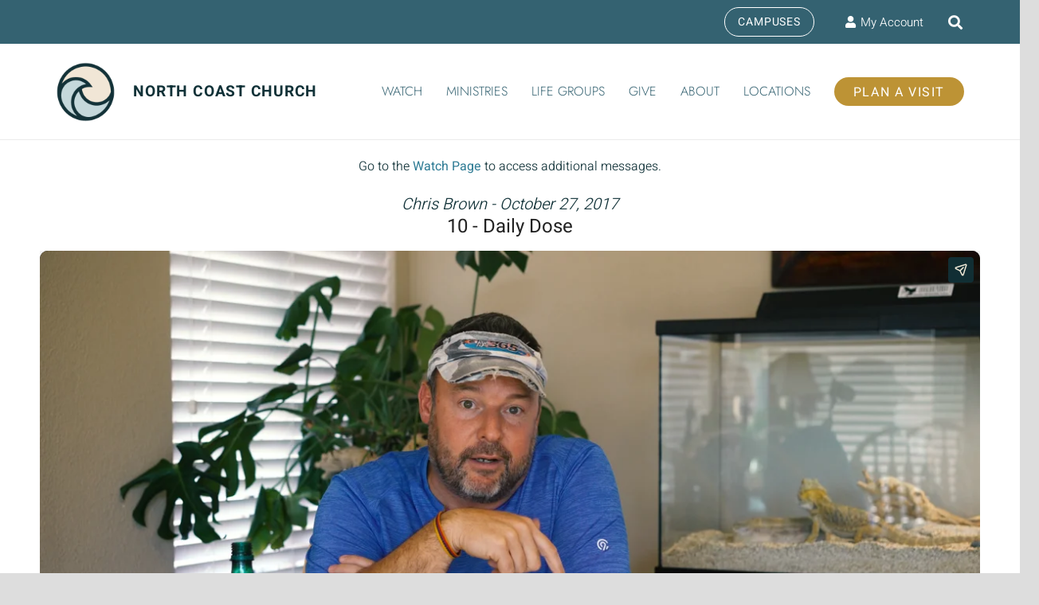

--- FILE ---
content_type: text/html; charset=UTF-8
request_url: https://player.vimeo.com/video/240111857?byline=0&portrait=0
body_size: 6854
content:
<!DOCTYPE html>
<html lang="en">
<head>
  <meta charset="utf-8">
  <meta name="viewport" content="width=device-width,initial-scale=1,user-scalable=yes">
  
  <link rel="canonical" href="https://player.vimeo.com/video/240111857">
  <meta name="googlebot" content="noindex,indexifembedded">
  
  
  <title>Friday, October 27 - Daily Dose on Vimeo</title>
  <style>
      body, html, .player, .fallback {
          overflow: hidden;
          width: 100%;
          height: 100%;
          margin: 0;
          padding: 0;
      }
      .fallback {
          
              background-color: transparent;
          
      }
      .player.loading { opacity: 0; }
      .fallback iframe {
          position: fixed;
          left: 0;
          top: 0;
          width: 100%;
          height: 100%;
      }
  </style>
  <link rel="modulepreload" href="https://f.vimeocdn.com/p/4.46.25/js/player.module.js" crossorigin="anonymous">
  <link rel="modulepreload" href="https://f.vimeocdn.com/p/4.46.25/js/vendor.module.js" crossorigin="anonymous">
  <link rel="preload" href="https://f.vimeocdn.com/p/4.46.25/css/player.css" as="style">
</head>

<body>


<div class="vp-placeholder">
    <style>
        .vp-placeholder,
        .vp-placeholder-thumb,
        .vp-placeholder-thumb::before,
        .vp-placeholder-thumb::after {
            position: absolute;
            top: 0;
            bottom: 0;
            left: 0;
            right: 0;
        }
        .vp-placeholder {
            visibility: hidden;
            width: 100%;
            max-height: 100%;
            height: calc(2160 / 3840 * 100vw);
            max-width: calc(3840 / 2160 * 100vh);
            margin: auto;
        }
        .vp-placeholder-carousel {
            display: none;
            background-color: #000;
            position: absolute;
            left: 0;
            right: 0;
            bottom: -60px;
            height: 60px;
        }
    </style>

    

    
        <style>
            .vp-placeholder-thumb {
                overflow: hidden;
                width: 100%;
                max-height: 100%;
                margin: auto;
            }
            .vp-placeholder-thumb::before,
            .vp-placeholder-thumb::after {
                content: "";
                display: block;
                filter: blur(7px);
                margin: 0;
                background: url(https://i.vimeocdn.com/video/663294924-91336a0029da8119f68f423f793b1cedb02cd90967d0b10aeb9b16dac08f0cf6-d?mw=80&q=85) 50% 50% / contain no-repeat;
            }
            .vp-placeholder-thumb::before {
                 
                margin: -30px;
            }
        </style>
    

    <div class="vp-placeholder-thumb"></div>
    <div class="vp-placeholder-carousel"></div>
    <script>function placeholderInit(t,h,d,s,n,o){var i=t.querySelector(".vp-placeholder"),v=t.querySelector(".vp-placeholder-thumb");if(h){var p=function(){try{return window.self!==window.top}catch(a){return!0}}(),w=200,y=415,r=60;if(!p&&window.innerWidth>=w&&window.innerWidth<y){i.style.bottom=r+"px",i.style.maxHeight="calc(100vh - "+r+"px)",i.style.maxWidth="calc("+n+" / "+o+" * (100vh - "+r+"px))";var f=t.querySelector(".vp-placeholder-carousel");f.style.display="block"}}if(d){var e=new Image;e.onload=function(){var a=n/o,c=e.width/e.height;if(c<=.95*a||c>=1.05*a){var l=i.getBoundingClientRect(),g=l.right-l.left,b=l.bottom-l.top,m=window.innerWidth/g*100,x=window.innerHeight/b*100;v.style.height="calc("+e.height+" / "+e.width+" * "+m+"vw)",v.style.maxWidth="calc("+e.width+" / "+e.height+" * "+x+"vh)"}i.style.visibility="visible"},e.src=s}else i.style.visibility="visible"}
</script>
    <script>placeholderInit(document,  false ,  true , "https://i.vimeocdn.com/video/663294924-91336a0029da8119f68f423f793b1cedb02cd90967d0b10aeb9b16dac08f0cf6-d?mw=80\u0026q=85",  3840 ,  2160 );</script>
</div>

<div id="player" class="player"></div>
<script>window.playerConfig = {"cdn_url":"https://f.vimeocdn.com","vimeo_api_url":"api.vimeo.com","request":{"files":{"dash":{"cdns":{"akfire_interconnect_quic":{"avc_url":"https://vod-adaptive-ak.vimeocdn.com/exp=1769138771~acl=%2F14e9ae26-1b9b-4ee5-985f-2510446c8057%2Fpsid%3D0b5b7c83d30f817ed08335847b6f606d17fd03d3ef41f6a52d5d1021002bd790%2F%2A~hmac=aa8cb54526c9d4a3530a622dba2a621b8c5d7bd53a9d168a9c469490ecf45063/14e9ae26-1b9b-4ee5-985f-2510446c8057/psid=0b5b7c83d30f817ed08335847b6f606d17fd03d3ef41f6a52d5d1021002bd790/v2/playlist/av/primary/playlist.json?omit=av1-hevc\u0026pathsig=8c953e4f~vu_CM3HOWU4PvwebNHZtrRhugQ7Da5_P4tRdxe-6FAc\u0026r=dXM%3D\u0026rh=4uq6IM","origin":"gcs","url":"https://vod-adaptive-ak.vimeocdn.com/exp=1769138771~acl=%2F14e9ae26-1b9b-4ee5-985f-2510446c8057%2Fpsid%3D0b5b7c83d30f817ed08335847b6f606d17fd03d3ef41f6a52d5d1021002bd790%2F%2A~hmac=aa8cb54526c9d4a3530a622dba2a621b8c5d7bd53a9d168a9c469490ecf45063/14e9ae26-1b9b-4ee5-985f-2510446c8057/psid=0b5b7c83d30f817ed08335847b6f606d17fd03d3ef41f6a52d5d1021002bd790/v2/playlist/av/primary/playlist.json?pathsig=8c953e4f~vu_CM3HOWU4PvwebNHZtrRhugQ7Da5_P4tRdxe-6FAc\u0026r=dXM%3D\u0026rh=4uq6IM"},"fastly_skyfire":{"avc_url":"https://skyfire.vimeocdn.com/1769138771-0x1d22573e9599734ca094cfbbba77596e73db1241/14e9ae26-1b9b-4ee5-985f-2510446c8057/psid=0b5b7c83d30f817ed08335847b6f606d17fd03d3ef41f6a52d5d1021002bd790/v2/playlist/av/primary/playlist.json?omit=av1-hevc\u0026pathsig=8c953e4f~vu_CM3HOWU4PvwebNHZtrRhugQ7Da5_P4tRdxe-6FAc\u0026r=dXM%3D\u0026rh=4uq6IM","origin":"gcs","url":"https://skyfire.vimeocdn.com/1769138771-0x1d22573e9599734ca094cfbbba77596e73db1241/14e9ae26-1b9b-4ee5-985f-2510446c8057/psid=0b5b7c83d30f817ed08335847b6f606d17fd03d3ef41f6a52d5d1021002bd790/v2/playlist/av/primary/playlist.json?pathsig=8c953e4f~vu_CM3HOWU4PvwebNHZtrRhugQ7Da5_P4tRdxe-6FAc\u0026r=dXM%3D\u0026rh=4uq6IM"}},"default_cdn":"akfire_interconnect_quic","separate_av":true,"streams":[{"profile":"165","id":"7d08fc2d-c470-4c9e-af47-4e4897ff3811","fps":23.98,"quality":"540p"},{"profile":"172","id":"9918227b-76ed-4fdd-a8cf-2b3975654b00","fps":23.98,"quality":"2160p"},{"profile":"175","id":"b53814f3-c571-432c-bd66-527a587a683c","fps":23.98,"quality":"1080p"},{"profile":"174","id":"139d18f8-c33d-44df-af0d-0f5f660364f5","fps":23.98,"quality":"720p"},{"profile":"164","id":"684f342c-873b-4be4-be9c-54ee7a6bec99","fps":23.98,"quality":"360p"},{"profile":"170","id":"7462af4d-1822-4190-aa4e-2a2b3632cdc2","fps":23.98,"quality":"1440p"}],"streams_avc":[{"profile":"175","id":"b53814f3-c571-432c-bd66-527a587a683c","fps":23.98,"quality":"1080p"},{"profile":"174","id":"139d18f8-c33d-44df-af0d-0f5f660364f5","fps":23.98,"quality":"720p"},{"profile":"164","id":"684f342c-873b-4be4-be9c-54ee7a6bec99","fps":23.98,"quality":"360p"},{"profile":"170","id":"7462af4d-1822-4190-aa4e-2a2b3632cdc2","fps":23.98,"quality":"1440p"},{"profile":"165","id":"7d08fc2d-c470-4c9e-af47-4e4897ff3811","fps":23.98,"quality":"540p"},{"profile":"172","id":"9918227b-76ed-4fdd-a8cf-2b3975654b00","fps":23.98,"quality":"2160p"}]},"hls":{"cdns":{"akfire_interconnect_quic":{"avc_url":"https://vod-adaptive-ak.vimeocdn.com/exp=1769138771~acl=%2F14e9ae26-1b9b-4ee5-985f-2510446c8057%2Fpsid%3D0b5b7c83d30f817ed08335847b6f606d17fd03d3ef41f6a52d5d1021002bd790%2F%2A~hmac=aa8cb54526c9d4a3530a622dba2a621b8c5d7bd53a9d168a9c469490ecf45063/14e9ae26-1b9b-4ee5-985f-2510446c8057/psid=0b5b7c83d30f817ed08335847b6f606d17fd03d3ef41f6a52d5d1021002bd790/v2/playlist/av/primary/playlist.m3u8?omit=av1-hevc-opus\u0026pathsig=8c953e4f~b0X0WTjQZtjwzNv9vohHebyxljOM_RDqkCEki7Puc48\u0026r=dXM%3D\u0026rh=4uq6IM\u0026sf=fmp4","origin":"gcs","url":"https://vod-adaptive-ak.vimeocdn.com/exp=1769138771~acl=%2F14e9ae26-1b9b-4ee5-985f-2510446c8057%2Fpsid%3D0b5b7c83d30f817ed08335847b6f606d17fd03d3ef41f6a52d5d1021002bd790%2F%2A~hmac=aa8cb54526c9d4a3530a622dba2a621b8c5d7bd53a9d168a9c469490ecf45063/14e9ae26-1b9b-4ee5-985f-2510446c8057/psid=0b5b7c83d30f817ed08335847b6f606d17fd03d3ef41f6a52d5d1021002bd790/v2/playlist/av/primary/playlist.m3u8?omit=opus\u0026pathsig=8c953e4f~b0X0WTjQZtjwzNv9vohHebyxljOM_RDqkCEki7Puc48\u0026r=dXM%3D\u0026rh=4uq6IM\u0026sf=fmp4"},"fastly_skyfire":{"avc_url":"https://skyfire.vimeocdn.com/1769138771-0x1d22573e9599734ca094cfbbba77596e73db1241/14e9ae26-1b9b-4ee5-985f-2510446c8057/psid=0b5b7c83d30f817ed08335847b6f606d17fd03d3ef41f6a52d5d1021002bd790/v2/playlist/av/primary/playlist.m3u8?omit=av1-hevc-opus\u0026pathsig=8c953e4f~b0X0WTjQZtjwzNv9vohHebyxljOM_RDqkCEki7Puc48\u0026r=dXM%3D\u0026rh=4uq6IM\u0026sf=fmp4","origin":"gcs","url":"https://skyfire.vimeocdn.com/1769138771-0x1d22573e9599734ca094cfbbba77596e73db1241/14e9ae26-1b9b-4ee5-985f-2510446c8057/psid=0b5b7c83d30f817ed08335847b6f606d17fd03d3ef41f6a52d5d1021002bd790/v2/playlist/av/primary/playlist.m3u8?omit=opus\u0026pathsig=8c953e4f~b0X0WTjQZtjwzNv9vohHebyxljOM_RDqkCEki7Puc48\u0026r=dXM%3D\u0026rh=4uq6IM\u0026sf=fmp4"}},"default_cdn":"akfire_interconnect_quic","separate_av":true},"progressive":[{"profile":"174","width":1280,"height":720,"mime":"video/mp4","fps":23.98,"url":"https://vod-progressive-ak.vimeocdn.com/exp=1769138771~acl=%2Fvimeo-transcode-storage-prod-us-west1-h264-720p%2F01%2F3022%2F9%2F240111857%2F859519361.mp4~hmac=400e780102d2d3b597942af54e13a65455b3e9c86c8a61e504b00fa950f93df4/vimeo-transcode-storage-prod-us-west1-h264-720p/01/3022/9/240111857/859519361.mp4","cdn":"akamai_interconnect","quality":"720p","id":"139d18f8-c33d-44df-af0d-0f5f660364f5","origin":"gcs"},{"profile":"164","width":640,"height":360,"mime":"video/mp4","fps":23.98,"url":"https://vod-progressive-ak.vimeocdn.com/exp=1769138771~acl=%2Fvimeo-transcode-storage-prod-us-east1-h264-360p%2F01%2F3022%2F9%2F240111857%2F859519356.mp4~hmac=8c27f6e1eb1d11f3ca4f59a16cef3005bcf8a3eb2ab32e039e3f426c01644731/vimeo-transcode-storage-prod-us-east1-h264-360p/01/3022/9/240111857/859519356.mp4","cdn":"akamai_interconnect","quality":"360p","id":"684f342c-873b-4be4-be9c-54ee7a6bec99","origin":"gcs"},{"profile":"165","width":960,"height":540,"mime":"video/mp4","fps":23.98,"url":"https://vod-progressive-ak.vimeocdn.com/exp=1769138771~acl=%2Fvimeo-transcode-storage-prod-us-central1-h264-540p%2F01%2F3022%2F9%2F240111857%2F859519333.mp4~hmac=4fd77a5bd21b009dfc54683c853e0177c9c79901461c3cd58624761492a67174/vimeo-transcode-storage-prod-us-central1-h264-540p/01/3022/9/240111857/859519333.mp4","cdn":"akamai_interconnect","quality":"540p","id":"7d08fc2d-c470-4c9e-af47-4e4897ff3811","origin":"gcs"},{"profile":"175","width":1920,"height":1080,"mime":"video/mp4","fps":23.98,"url":"https://vod-progressive-ak.vimeocdn.com/exp=1769138771~acl=%2Fvimeo-transcode-storage-prod-us-east1-h264-1080p%2F01%2F3022%2F9%2F240111857%2F859519329.mp4~hmac=98e9e6622436f44e30c65061234a47dff518dd3bfa57d24d91da561ace9d378c/vimeo-transcode-storage-prod-us-east1-h264-1080p/01/3022/9/240111857/859519329.mp4","cdn":"akamai_interconnect","quality":"1080p","id":"b53814f3-c571-432c-bd66-527a587a683c","origin":"gcs"}]},"file_codecs":{"av1":[],"avc":["b53814f3-c571-432c-bd66-527a587a683c","139d18f8-c33d-44df-af0d-0f5f660364f5","684f342c-873b-4be4-be9c-54ee7a6bec99","7462af4d-1822-4190-aa4e-2a2b3632cdc2","7d08fc2d-c470-4c9e-af47-4e4897ff3811","9918227b-76ed-4fdd-a8cf-2b3975654b00"],"hevc":{"dvh1":[],"hdr":[],"sdr":[]}},"lang":"en","referrer":"https://www.northcoastchurch.com/messages/1-john-day-4/?enmse=1\u0026amp;enmse_o=1\u0026amp;enmse_c=24\u0026amp;enmse_p=57\u0026amp;enmse_mid=1863\u0026amp;enmse_sid=217\u0026amp;enmse_sds=0","cookie_domain":".vimeo.com","signature":"4ecd4a41df1c9284e26cc8f7f9bdfa24","timestamp":1769135171,"expires":3600,"thumb_preview":{"url":"https://videoapi-sprites.vimeocdn.com/video-sprites/image/25753564-d695-4fa1-8a08-3bb743004105.0.jpeg?ClientID=sulu\u0026Expires=1769138771\u0026Signature=32cb223303db1417d7e85d75d1b1d22b71d3bdb1","height":2880,"width":4260,"frame_height":240,"frame_width":426,"columns":10,"frames":120},"currency":"USD","session":"b6f45604b71048bb440d335cbc65dfa5f6905e821769135171","cookie":{"volume":1,"quality":null,"hd":0,"captions":null,"transcript":null,"captions_styles":{"color":null,"fontSize":null,"fontFamily":null,"fontOpacity":null,"bgOpacity":null,"windowColor":null,"windowOpacity":null,"bgColor":null,"edgeStyle":null},"audio_language":null,"audio_kind":null,"qoe_survey_vote":0},"build":{"backend":"31e9776","js":"4.46.25"},"urls":{"js":"https://f.vimeocdn.com/p/4.46.25/js/player.js","js_base":"https://f.vimeocdn.com/p/4.46.25/js","js_module":"https://f.vimeocdn.com/p/4.46.25/js/player.module.js","js_vendor_module":"https://f.vimeocdn.com/p/4.46.25/js/vendor.module.js","locales_js":{"de-DE":"https://f.vimeocdn.com/p/4.46.25/js/player.de-DE.js","en":"https://f.vimeocdn.com/p/4.46.25/js/player.js","es":"https://f.vimeocdn.com/p/4.46.25/js/player.es.js","fr-FR":"https://f.vimeocdn.com/p/4.46.25/js/player.fr-FR.js","ja-JP":"https://f.vimeocdn.com/p/4.46.25/js/player.ja-JP.js","ko-KR":"https://f.vimeocdn.com/p/4.46.25/js/player.ko-KR.js","pt-BR":"https://f.vimeocdn.com/p/4.46.25/js/player.pt-BR.js","zh-CN":"https://f.vimeocdn.com/p/4.46.25/js/player.zh-CN.js"},"ambisonics_js":"https://f.vimeocdn.com/p/external/ambisonics.min.js","barebone_js":"https://f.vimeocdn.com/p/4.46.25/js/barebone.js","chromeless_js":"https://f.vimeocdn.com/p/4.46.25/js/chromeless.js","three_js":"https://f.vimeocdn.com/p/external/three.rvimeo.min.js","vuid_js":"https://f.vimeocdn.com/js_opt/modules/utils/vuid.min.js","hive_sdk":"https://f.vimeocdn.com/p/external/hive-sdk.js","hive_interceptor":"https://f.vimeocdn.com/p/external/hive-interceptor.js","proxy":"https://player.vimeo.com/static/proxy.html","css":"https://f.vimeocdn.com/p/4.46.25/css/player.css","chromeless_css":"https://f.vimeocdn.com/p/4.46.25/css/chromeless.css","fresnel":"https://arclight.vimeo.com/add/player-stats","player_telemetry_url":"https://arclight.vimeo.com/player-events","telemetry_base":"https://lensflare.vimeo.com"},"flags":{"plays":1,"dnt":0,"autohide_controls":0,"preload_video":"metadata_on_hover","qoe_survey_forced":0,"ai_widget":0,"ecdn_delta_updates":0,"disable_mms":0,"check_clip_skipping_forward":0},"country":"US","client":{"ip":"3.145.47.111"},"ab_tests":{"cross_origin_texttracks":{"group":"variant","track":false,"data":null}},"atid":"2744743028.1769135171","ai_widget_signature":"724f4a1a92cec9590afb16b4f4b8351054c86cfbb7efb49a111ed32e06bdcc5b_1769138771","config_refresh_url":"https://player.vimeo.com/video/240111857/config/request?atid=2744743028.1769135171\u0026expires=3600\u0026referrer=https%3A%2F%2Fwww.northcoastchurch.com%2Fmessages%2F1-john-day-4%2F%3Fenmse%3D1%26enmse_o%3D1%26enmse_c%3D24%26enmse_p%3D57%26enmse_mid%3D1863%26enmse_sid%3D217%26enmse_sds%3D0\u0026session=b6f45604b71048bb440d335cbc65dfa5f6905e821769135171\u0026signature=4ecd4a41df1c9284e26cc8f7f9bdfa24\u0026time=1769135171\u0026v=1"},"player_url":"player.vimeo.com","video":{"id":240111857,"title":"Friday, October 27 - Daily Dose","width":3840,"height":2160,"duration":293,"url":"https://vimeo.com/240111857","share_url":"https://vimeo.com/240111857","embed_code":"\u003ciframe title=\"vimeo-player\" src=\"https://player.vimeo.com/video/240111857?h=c2a360a317\" width=\"640\" height=\"360\" frameborder=\"0\" referrerpolicy=\"strict-origin-when-cross-origin\" allow=\"autoplay; fullscreen; picture-in-picture; clipboard-write; encrypted-media; web-share\"   allowfullscreen\u003e\u003c/iframe\u003e","default_to_hd":0,"privacy":"anybody","embed_permission":"public","thumbnail_url":"https://i.vimeocdn.com/video/663294924-91336a0029da8119f68f423f793b1cedb02cd90967d0b10aeb9b16dac08f0cf6-d","owner":{"id":1177650,"name":"North Coast Church","img":"https://i.vimeocdn.com/portrait/48831166_60x60?subrect=25%2C25%2C749%2C749\u0026r=cover\u0026sig=0f796e890195e4377a78deaaa145b2d234cd51a381ab8a75617c3d2f9b02992b\u0026v=1\u0026region=us","img_2x":"https://i.vimeocdn.com/portrait/48831166_60x60?subrect=25%2C25%2C749%2C749\u0026r=cover\u0026sig=0f796e890195e4377a78deaaa145b2d234cd51a381ab8a75617c3d2f9b02992b\u0026v=1\u0026region=us","url":"https://vimeo.com/northcoastchurch","account_type":"enterprise"},"spatial":0,"live_event":null,"version":{"current":null,"available":[{"id":736758431,"file_id":859518717,"is_current":true}]},"unlisted_hash":null,"rating":{"id":6},"fps":23.98,"channel_layout":"stereo","ai":0,"locale":""},"user":{"id":0,"team_id":0,"team_origin_user_id":0,"account_type":"none","liked":0,"watch_later":0,"owner":0,"mod":0,"logged_in":0,"private_mode_enabled":0,"vimeo_api_client_token":"eyJhbGciOiJIUzI1NiIsInR5cCI6IkpXVCJ9.eyJzZXNzaW9uX2lkIjoiYjZmNDU2MDRiNzEwNDhiYjQ0MGQzMzVjYmM2NWRmYTVmNjkwNWU4MjE3NjkxMzUxNzEiLCJleHAiOjE3NjkxMzg3NzEsImFwcF9pZCI6MTE4MzU5LCJzY29wZXMiOiJwdWJsaWMgc3RhdHMifQ.oo35Wx08PKPceofuIEAFWY6yZMEQpAyL-xxgowOQ5NE"},"view":1,"vimeo_url":"vimeo.com","embed":{"audio_track":"","autoplay":0,"autopause":1,"dnt":0,"editor":0,"keyboard":1,"log_plays":1,"loop":0,"muted":0,"on_site":0,"texttrack":"","transparent":1,"outro":"link","playsinline":1,"quality":null,"player_id":"","api":null,"app_id":"","color":"346372","color_one":"113238","color_two":"346372","color_three":"f1ead8","color_four":"113238","context":"embed.main","settings":{"auto_pip":1,"badge":0,"byline":0,"collections":0,"color":0,"force_color_one":0,"force_color_two":0,"force_color_three":0,"force_color_four":0,"embed":0,"fullscreen":1,"like":0,"logo":0,"playbar":1,"portrait":0,"pip":1,"share":1,"spatial_compass":0,"spatial_label":0,"speed":1,"title":0,"volume":1,"watch_later":0,"watch_full_video":1,"controls":1,"airplay":1,"audio_tracks":1,"chapters":1,"chromecast":1,"cc":1,"transcript":1,"quality":1,"play_button_position":0,"ask_ai":0,"skipping_forward":1,"debug_payload_collection_policy":"default"},"create_interactive":{"has_create_interactive":false,"viddata_url":""},"min_quality":null,"max_quality":null,"initial_quality":null,"prefer_mms":1}}</script>
<script>const fullscreenSupported="exitFullscreen"in document||"webkitExitFullscreen"in document||"webkitCancelFullScreen"in document||"mozCancelFullScreen"in document||"msExitFullscreen"in document||"webkitEnterFullScreen"in document.createElement("video");var isIE=checkIE(window.navigator.userAgent),incompatibleBrowser=!fullscreenSupported||isIE;window.noModuleLoading=!1,window.dynamicImportSupported=!1,window.cssLayersSupported=typeof CSSLayerBlockRule<"u",window.isInIFrame=function(){try{return window.self!==window.top}catch(e){return!0}}(),!window.isInIFrame&&/twitter/i.test(navigator.userAgent)&&window.playerConfig.video.url&&(window.location=window.playerConfig.video.url),window.playerConfig.request.lang&&document.documentElement.setAttribute("lang",window.playerConfig.request.lang),window.loadScript=function(e){var n=document.getElementsByTagName("script")[0];n&&n.parentNode?n.parentNode.insertBefore(e,n):document.head.appendChild(e)},window.loadVUID=function(){if(!window.playerConfig.request.flags.dnt&&!window.playerConfig.embed.dnt){window._vuid=[["pid",window.playerConfig.request.session]];var e=document.createElement("script");e.async=!0,e.src=window.playerConfig.request.urls.vuid_js,window.loadScript(e)}},window.loadCSS=function(e,n){var i={cssDone:!1,startTime:new Date().getTime(),link:e.createElement("link")};return i.link.rel="stylesheet",i.link.href=n,e.getElementsByTagName("head")[0].appendChild(i.link),i.link.onload=function(){i.cssDone=!0},i},window.loadLegacyJS=function(e,n){if(incompatibleBrowser){var i=e.querySelector(".vp-placeholder");i&&i.parentNode&&i.parentNode.removeChild(i);let a=`/video/${window.playerConfig.video.id}/fallback`;window.playerConfig.request.referrer&&(a+=`?referrer=${window.playerConfig.request.referrer}`),n.innerHTML=`<div class="fallback"><iframe title="unsupported message" src="${a}" frameborder="0"></iframe></div>`}else{n.className="player loading";var t=window.loadCSS(e,window.playerConfig.request.urls.css),r=e.createElement("script"),o=!1;r.src=window.playerConfig.request.urls.js,window.loadScript(r),r["onreadystatechange"in r?"onreadystatechange":"onload"]=function(){!o&&(!this.readyState||this.readyState==="loaded"||this.readyState==="complete")&&(o=!0,playerObject=new VimeoPlayer(n,window.playerConfig,t.cssDone||{link:t.link,startTime:t.startTime}))},window.loadVUID()}};function checkIE(e){e=e&&e.toLowerCase?e.toLowerCase():"";function n(r){return r=r.toLowerCase(),new RegExp(r).test(e);return browserRegEx}var i=n("msie")?parseFloat(e.replace(/^.*msie (\d+).*$/,"$1")):!1,t=n("trident")?parseFloat(e.replace(/^.*trident\/(\d+)\.(\d+).*$/,"$1.$2"))+4:!1;return i||t}
</script>
<script nomodule>
  window.noModuleLoading = true;
  var playerEl = document.getElementById('player');
  window.loadLegacyJS(document, playerEl);
</script>
<script type="module">try{import("").catch(()=>{})}catch(t){}window.dynamicImportSupported=!0;
</script>
<script type="module">if(!window.dynamicImportSupported||!window.cssLayersSupported){if(!window.noModuleLoading){window.noModuleLoading=!0;var playerEl=document.getElementById("player");window.loadLegacyJS(document,playerEl)}var moduleScriptLoader=document.getElementById("js-module-block");moduleScriptLoader&&moduleScriptLoader.parentElement.removeChild(moduleScriptLoader)}
</script>
<script type="module" id="js-module-block">if(!window.noModuleLoading&&window.dynamicImportSupported&&window.cssLayersSupported){const n=document.getElementById("player"),e=window.loadCSS(document,window.playerConfig.request.urls.css);import(window.playerConfig.request.urls.js_module).then(function(o){new o.VimeoPlayer(n,window.playerConfig,e.cssDone||{link:e.link,startTime:e.startTime}),window.loadVUID()}).catch(function(o){throw/TypeError:[A-z ]+import[A-z ]+module/gi.test(o)&&window.loadLegacyJS(document,n),o})}
</script>

<script type="application/ld+json">{"embedUrl":"https://player.vimeo.com/video/240111857?h=c2a360a317","thumbnailUrl":"https://i.vimeocdn.com/video/663294924-91336a0029da8119f68f423f793b1cedb02cd90967d0b10aeb9b16dac08f0cf6-d?f=webp","name":"Friday, October 27 - Daily Dose","description":"This is \"Friday, October 27 - Daily Dose\" by \"North Coast Church\" on Vimeo, the home for high quality videos and the people who love them.","duration":"PT293S","uploadDate":"2017-10-27T01:36:44-04:00","@context":"https://schema.org/","@type":"VideoObject"}</script>

</body>
</html>
